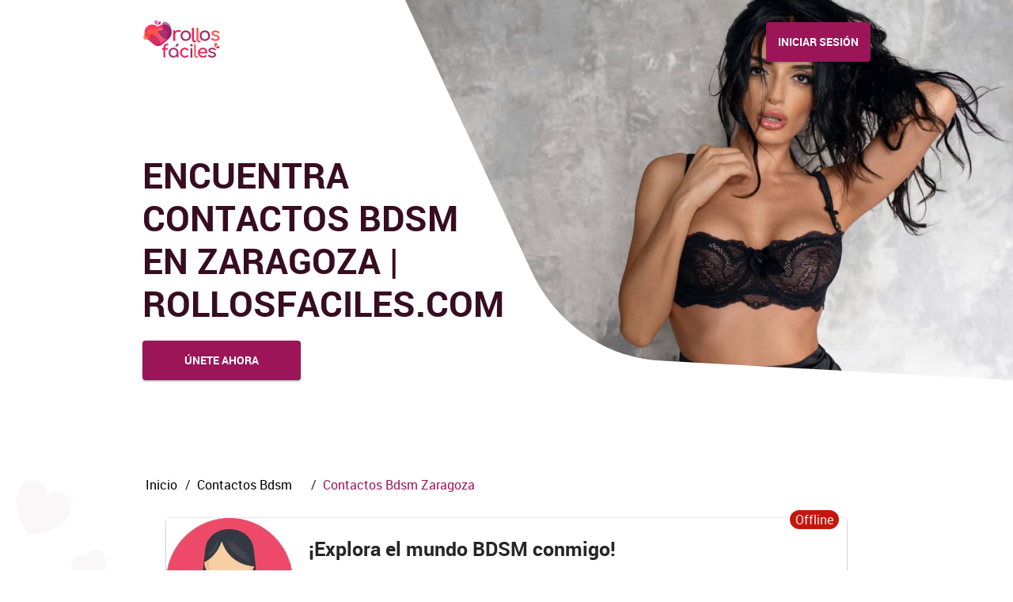

--- FILE ---
content_type: text/html
request_url: https://www.rollosfaciles.com/contactos-bdsm-zaragoza.html
body_size: 4254
content:
<!DOCTYPE html>
<html lang="es" class="webKit">

<head>
    <meta http-equiv="Content-Type" content="text/html; charset=utf-8" />
<link rel="shortcut icon" href="https://www.rollosfaciles.com/assets/c50ba595/rollosfaciles_favicon.ico" />
<link rel="stylesheet" type="text/css" href="https://www.rollosfaciles.com/seo/resource/id/no_cache_seo_css_95d45e3ece3e40b8227748b7690340c9.css?ver=1703063961" />
<title>Mundo BDSM en Zaragoza - Encuentra citas en rollosfaciles.com </title>
    <meta name="description" content="Encuentra contactos BDSM en Zaragoza y vive tus fantasías eróticas con rollosfaciles.com. Conoce a personas interesantes y disfruta de encuentros únicos en tu ciudad. ¡Regístrate gratis ahora!" />
    <link rel="canonical" href="https://www.rollosfaciles.com/contactos-bdsm-zaragoza.html" />
    <meta name="viewport" content="width=device-width, initial-scale=1, minimum-scale=1, maximum-scale=1, viewport-fit=cover">
    <meta property="og:site_name" content="Rollosfaciles.com" />
    <meta property="og:title" content="Mundo BDSM en Zaragoza - Encuentra citas en rollosfaciles.com " />
    <meta property="og:description" content="Encuentra contactos BDSM en Zaragoza y vive tus fantasías eróticas con rollosfaciles.com. Conoce a personas interesantes y disfruta de encuentros únicos en tu ciudad. ¡Regístrate gratis ahora!" />
    <meta property="og:url" content="https://www.rollosfaciles.com/contactos-bdsm-zaragoza.html" />
    <meta property="og:image" content="https://www.rollosfaciles.com/seo/resource/id/5544aa03484b406eccc5c46ae866d9a1.svg" />
    <meta property="og:type" content="website" />
    <meta name="twitter:card" content="summary" />
    <meta name="twitter:site" content="@Rollosfaciles_com" />
    <meta name="twitter:description" content="Encuentra contactos BDSM en Zaragoza y vive tus fantasías eróticas con rollosfaciles.com. Conoce a personas interesantes y disfruta de encuentros únicos en tu ciudad. ¡Regístrate gratis ahora!" />
    <meta name="twitter:image:src" content="https://www.rollosfaciles.com/seo/resource/id/5544aa03484b406eccc5c46ae866d9a1.svg">
    <script type="application/ld+json">
    {
        "@context": "http://schema.org",
        "@type": "Organization",
        "url": "https://www.rollosfaciles.com",
        "logo": "https://www.rollosfaciles.com/seo/resource/id/5544aa03484b406eccc5c46ae866d9a1.svg",
        "name": "rollosfaciles.com",
        "contactPoint": [{
            "@type": "ContactPoint",
            "email": "support@rollosfaciles.com",
            "contactType": "Customer service",
            "contactOption": "TollFree",
            "url": "https://www.rollosfaciles.com/staticPage/privacypolicy",
            "areaServed": ["ES"],
            "availableLanguage": ["Spanish"]
        }]
    }
    </script>
</head>

<body>
  <div class="wrapper">
    <div class="container-main">
      <header class="header">
        <div class="center">
          <div class="header-block">
            <a href="/" class="rollosfaciles logo">
              <img src="https://www.rollosfaciles.com/seo/resource/id/5544aa03484b406eccc5c46ae866d9a1.svg" class="logo" id="logo.jpg" alt="rollosfaciles">
            </a>
          </div>
          <div class="page-btn switch-form-btn is-active" data-form-name="login" tabindex="0">
              <span class="login-txt">Iniciar sesión</span>
              <span class="sign-txt">Únete ahora</span>
          </div>
        </div>
      </header>
  
      <!-- Main -->
      <main class="main-section">
          <div class="center">
              <div class="slogan-inner">
                  <h1 class="slogan">Encuentra contactos BDSM en Zaragoza | rollosfaciles.com</h1>
                  <div class="page-btn regform-btn">
                    <span>Únete ahora</span>
                  </div>
              </div>  
          </div>
      </main>
      <!-- End Main -->
    </div>  

    <!-- Seo -->
    <div class="container-inner">
      
        <!-- BREADCRUMBS SECTION -->
        <section class="breadcrumbs-section">
          <div class="center">
            <!--Breadcrumb Start -->
            <div itemscope="" itemtype="https://schema.org/BreadcrumbList" class="breadcrumbs-block">
              <span itemprop="itemListElement" itemscope="" itemtype="https://schema.org/ListItem" class="breadcrumbs-item">
                <a itemprop="item" href="/"><span itemprop="name">
               Inicio
                  </span>
                  <meta itemprop="position" content="1">
                </a>
              </span>
              <span class="breadcrumbs-item">/</span>
              
              <span itemprop="itemListElement" itemscope itemtype="https://schema.org/ListItem" class="breadcrumbs-item">
                <a itemprop="item" href="/contactos-bdsm.html"><span itemprop="name">Contactos Bdsm</span><meta itemprop="position" content="2"></a>
               <a itemprop="item" href="/"><span itemprop="name"></span><meta itemprop="position" content="2"></a>
              </span>
              
              <span class="breadcrumbs-item">/</span>
              
              <span itemprop="itemListElement" itemscope itemtype="https://schema.org/ListItem" class="breadcrumbs-item">
               <span itemprop="name">Contactos Bdsm Zaragoza   </span>
                  <meta itemprop="position" content="3">
              </span>
            </div>
          </div>
        </section>
        <!-- END BREADCRUMBS SECTION -->
        <!-- Profile-section -->
            <section class="users-section">
        			<div class="center">
        				<div class="users-list">
                  <div class="user-item"><div class="user-pic profile-female"></div><div class="user-details"><h3 class="user-name">¡Explora el mundo BDSM conmigo!</h3><p>Soy una mujer de 31 años en Zaragoza. Si quieres disfrutar del mundo BDSM, contáctame. Estoy buscando experiencias emocionantes y aventuras en esta comunidad. Escribámonos y conozcámonos mejor.<div class="user-btns"><button class="regform-open-btn"><span>Profil</span></button><button class="regform-open-btn"><span>chat</span></button></div></div><div class="user-status offline">Offline</div></div><div class="user-item"><div class="user-pic profile-man"></div><div class="user-details"><h3 class="user-name">BDSM Zaragoza: ¡Domina tus deseos!</h3><p>Hola, soy un chico de 25 años en busca de contactos bdsm en Zaragoza. Me encanta explorar nuevas experiencias y cumplir fantasías. ¿Quieres unirte a mí en este mundo de placer? ¡Ponte en contacto y descubramos juntos!<div class="user-btns"><button class="regform-open-btn"><span>Profil</span></button><button class="regform-open-btn"><span>chat</span></button></div></div><div class="user-status offline">Offline</div></div><div class="user-item"><div class="user-pic profile-female"></div><div class="user-details"><h3 class="user-name">Explora el mundo BDSM Zaragoza</h3><p>Soy una mujer de 42 años interesada en el mundo BDSM en Zaragoza. Me gusta explorar nuevas experiencias y adentrarme en este emocionante universo. Si quieres compartir y disfrutar de encuentros llenos de pasión y domination, ¡hagamos que suceda! Déjame conocer tus fantasías y descubrir juntos nuevas fronteras. No dudes en contactarme para que podamos disfrutar de momentos únicos. ¡Te estaré esperando!<div class="user-btns"><button class="regform-open-btn"><span>Profil</span></button><button class="regform-open-btn"><span>chat</span></button></div></div><div class="user-status offline">Offline</div></div><div class="user-item"><div class="user-pic profile-man"></div><div class="user-details"><h3 class="user-name">Sumérgete en el BDSMísmo de Zaragoza</h3><p>Explora tus límites en Zaragoza. Hombre de 45 busca compañera para aventuras BDSM. Juntos, descubramos el poder de la dominación y la sumisión. ¿Estás lista para explorar tus deseos más oscuros?<div class="user-btns"><button class="regform-open-btn"><span>Profil</span></button><button class="regform-open-btn"><span>chat</span></button></div></div><div class="user-status online">Online</div></div><div class="user-item"><div class="user-pic profile-couple"></div><div class="user-details"><h3 class="user-name">Descubre el mundo BDSM en Zaragoza!</h3><p>Somos una pareja de mente abierta, amantes del mundo BDSM en Zaragoza. Buscamos personas auténticas para compartir nuestras experiencias y explorar juntos nuevas emociones. ¡Únete a nuestro universo y descubre un nuevo nivel de placer!<div class="user-btns"><button class="regform-open-btn"><span>Profil</span></button><button class="regform-open-btn"><span>chat</span></button></div></div><div class="user-status offline">Offline</div></div><div class="user-item"><div class="user-pic profile-couple"></div><div class="user-details"><h3 class="user-name">Buscamos compañerxs para BDSM en Zaragoza</h3><p>Somos una pareja ardiente de 27 años de Zaragoza, amantes del BDSM y buscamos compañeros de juego emocionantes y dispuestos a explorar. Con experiencia en dominación y sumisión, estamos ansiosos por encontrar personas apasionadas por el lado oscuro. Déjanos llevar tus fantasías al límite. ¡Ven y únete a nuestra locura!<div class="user-btns"><button class="regform-open-btn"><span>Profil</span></button><button class="regform-open-btn"><span>chat</span></button></div></div><div class="user-status online">Online</div></div><div class="user-item"><div class="user-pic profile-female"></div><div class="user-details"><h3 class="user-name">Explora tus fantasías BDSM en Zaragoza</h3><p>Mujer de 39 años, busca contactos en Zaragoza amantes del mundo BDSM. Seductora y curiosa, disfruto del poder y sumisión. ¡Explorémoslo juntos en nuestra propia aventura emocionante!<div class="user-btns"><button class="regform-open-btn"><span>Profil</span></button><button class="regform-open-btn"><span>chat</span></button></div></div><div class="user-status offline">Offline</div></div><div class="user-item"><div class="user-pic profile-man"></div><div class="user-details"><h3 class="user-name">Buscando compañeros BDSM en Zaragoza</h3><p>¡Oye, qué tal! Si estás buscando contactos BDSM en Zaragoza, estás en el lugar correcto. Soy un tío de 31 que está listo para explorar nuevas experiencias. Déjame ayudarte a cumplir tus fantasías más salvajes. ¡Atrévete a sumergirte en este mundo oscuro conmigo!<div class="user-btns"><button class="regform-open-btn"><span>Profil</span></button><button class="regform-open-btn"><span>chat</span></button></div></div><div class="user-status offline">Offline</div></div>
                </div>
              </div>
            </section>

        <!-- Links-section -->
        <section class="links-section">
            <div class="links-inner">
                <div class="center">
                    <div class="page-title">Nuestras páginas más populares</div>
                    <ul class="links-block">
                        
                         
                         
                         
                         
                         
                         
                         
                         
                            <li><a href="/contactos-bdsm-madrid.html" title="Contactos Bdsm Madrid">Contactos Bdsm Madrid</a></li>
    <li><a href="/contactos-bdsm-barcelona.html" title="Contactos Bdsm Barcelona">Contactos Bdsm Barcelona</a></li>
    <li><a href="/contactos-bdsm-sabinosa.html" title="Contactos Bdsm Sabinosa">Contactos Bdsm Sabinosa</a></li>
    <li><a href="/contactos-bdsm-cartagena.html" title="Contactos Bdsm Cartagena">Contactos Bdsm Cartagena</a></li>
    <li><a href="/contactos-bdsm-sevilla.html" title="Contactos Bdsm Sevilla">Contactos Bdsm Sevilla</a></li>
 
                         
                         
                         
                         
                    </ul>
                </div>
            </div>
        </section> 
      
    </div>
    <!-- End seo -->
  </div>  

  <!-- Footer -->
  <footer class="footer">
      <div class="center">
          <div class="footer-wrapper">
              <a href="/" class="footer-logo">
                  <img src="https://www.rollosfaciles.com/seo/resource/id/5544aa03484b406eccc5c46ae866d9a1.svg" class="logo.jpg" alt="rollosfaciles">
              </a> 
              
              <div id="seo_copyrights"></div>
          </div>
      </div>
  </footer>
  <!-- End Footer -->
  <!-- Signin-popup-container -->
  <div class="signin-popup-container">
      <div class="signup-block">
        <div class="login-form-block">
            <div class="login-form-wrapper">
              <form class="login-form is-visible" action="/site/login" autocomplete="off" method="post">
                  <input type="hidden" name="LoginForm[scenario]" value="loginByEmailOrMob">
                  <div class="login-form-title"> <span>Iniciar sesión</span> </div>
                  <div class="form-item" data-loginform-item="email">
                      <div class="form-label-block">
                          <label class="form-label">Correo electrónico o número de móvil</label>
                      </div>
                      <div class="form-field-block">
                          <div class="form-input">
                              <input type="email" name="LoginForm[email]" placeholder="Correo electrónico o móvil" class="login-email-field"> </div>
                          <div class="form-error-block" data-error-name="email"></div>
                          <div class="form-error-block" data-error-name="msisdn"></div>
                      </div>
                  </div>
                  <div class="form-item" data-loginform-item="password">
                      <div class="form-label-block">
                          <label class="form-label">Contraseña</label>
                      </div>
                      <div class="form-field-block">
                          <div class="form-input">
                              <input type="password" name="LoginForm[password]" size="20" placeholder="Contraseña" class="login-password-field" autocomplete="off"> </div>
                          <div class="form-error-block" data-error-name="password"></div>
                      </div>
                      <div class="recovery-password-btn">
                  <span>¿Olvidaste la contraseña?</span></div>
                  </div>
                  <button class="page-btn login-form-submit"><span>Iniciar sesión</span></button>
              </form>
              <form class="recovery-form" action="/account/remindPassword">
                <div class="login-form-title"> <span>Olvidé mi contraseña</span> </div>
                <div class="form-item " data-recoveryform-item="email">
                    <div class="form-label-block">
                        <label class="form-label"> Correo electrónico </label>
                    </div>
                    <div class="form-field-block">
                        <div class="form-input">
                            <input type="email" name="RecoveryForm[email]" maxlength="100" autocomplete="off" size="20" placeholder="Correo electrónico" class="recovery-email-field"> </div>
                        <div class="form-error-block" data-error-name="email"></div>
                        <div class="form-success-block" data-success-name="email"></div>
                    </div>
                </div>
                <button class="page-btn recovery-form-submit"><span>Enviar contraseña</span></button>
                <div class="login-switch-btn"> <span>Iniciar sesión</span> </div>
            </form>
            </div>
        </div>
        <div class="reg-form-block">
            <div class="reg-form">
                <form class="register-hidden-form" action="/user/register" autocomplete="off" method="post">
                    <input type="hidden" name="UserForm[gender]" data-type="gender" value="male">
                    <input type="hidden" name="UserForm[sexual_orientation]" data-type="sexual_orientation" value="hetero">
                    <input type="hidden" name="UserForm[age]" data-type="age">
                    <input type="hidden" name="UserForm[email]" data-type="email">
                    <input type="hidden" name="UserForm[password]" data-type="password">
                    <input type="hidden" name="UserForm[termsConsent]" value="true">
                    <input type="hidden" name="UserForm[policyConsent]" value="true">
                </form>
                <div class="reg-form-title">
                    <p>¡Regístrate gratis!</p>
                </div>
                <form id="reg-form" action="/user/register" autocomplete="off">
                  <div class="form-item" data-form-item="orientation">
                      <div class="form-label-block">
                          <label class="form-label">
                              Soy 
                          </label>
                      </div>
                      <div class="form-field-block">
                          <div class="form-select">
                              <select name="UserForm[sexual_orientation]" data-gender-selected="male">
                                  <option value="hetero" data-gender-value="male" selected="">un hombre buscando a una mujer</option>
                                  <option value="hetero" data-gender-value="female">una mujer buscando a un hombre</option>
                                  <option value="homo" data-gender-value="male">un hombre buscando a un hombre</option>
                                  <option value="homo" data-gender-value="female">una mujer buscando a una mujer</option>
                              </select>
                              <div class="select-value"></div>
                              <div class="select-dropdown"></div>
                          </div>
                          <div class="form-error-block">
                              <div class="form-error-item"></div>
                          </div>
                      </div>
                  </div>
                  
                  <div class="form-item" data-form-item="age">
                      <div class="form-label-block">
                          <label class="form-label">
                              Edad
                          </label>
                      </div>
                      <div class="form-field-block">
                          <div class="form-select">
                              <select name="UserForm[age]">
                                  <option value="" selected="" disabled="">Selecciona tu edad </option>
                              <option value="18">18</option><option value="19">19</option><option value="20">20</option><option value="21">21</option><option value="22">22</option><option value="23">23</option><option value="24">24</option><option value="25">25</option><option value="26">26</option><option value="27">27</option><option value="28">28</option><option value="29">29</option><option value="30">30</option><option value="31">31</option><option value="32">32</option><option value="33">33</option><option value="34">34</option><option value="35">35</option><option value="36">36</option><option value="37">37</option><option value="38">38</option><option value="39">39</option><option value="40">40</option><option value="41">41</option><option value="42">42</option><option value="43">43</option><option value="44">44</option><option value="45">45</option><option value="46">46</option><option value="47">47</option><option value="48">48</option><option value="49">49</option><option value="50">50</option><option value="51">51</option><option value="52">52</option><option value="53">53</option><option value="54">54</option><option value="55">55</option><option value="56">56</option><option value="57">57</option><option value="58">58</option><option value="59">59</option><option value="60">60</option><option value="61">61</option><option value="62">62</option><option value="63">63</option><option value="64">64</option><option value="65">65</option><option value="66">66</option><option value="67">67</option><option value="68">68</option><option value="69">69</option><option value="70">70</option><option value="71">71</option><option value="72">72</option><option value="73">73</option><option value="74">74</option><option value="75">75</option><option value="76">76</option><option value="77">77</option><option value="78">78</option></select>
                              <div class="select-value"></div>
                              <div class="select-dropdown"></div>
                          </div>
                          <div class="form-error-block">
                              <div class="form-error-item"></div>
                          </div>
                      </div>
                  </div>
                      
                  <div class="form-item" data-form-item="email">
                      <div class="form-label-block">
                          <label class="form-label">
                              Correo electrónico
                          </label>
                      </div>
                      <div class="form-field-block">
                          <div class="form-input">
                              <input type="email" name="UserForm[email]" value="" autocomplete="off" placeholder="Tu dirección de correo electrónico">
                          </div>
                          <div class="form-error-block">
                              <div class="form-error-item"></div>
                          </div>
                      </div>
                  </div>
                
                  <div class="form-item" data-form-item="password">
                      <div class="form-label-block">
                          <label class="form-label">
                              Contraseña
                          </label>
                      </div>
                      <div class="form-field-block">
                          <div class="form-input">
                              <input type="password" name="UserForm[password]" autocomplete="off" placeholder="Crea tu contraseña">
                              <div class="password-icon"></div>
                          </div>
                          <div class="form-error-block">
                              <div class="form-error-item"></div>
                          </div>
                      </div>
                  </div>
              
                  <div class="submit-btn-block">
                      <button class="page-btn submit-btn primary-btn" id="submit-btn">
                          Únete ahora
                      </button>
                  </div>
              </form>
            </div>
            <div class="form-terms">
                Al hacer clic en el botón de arriba das tu consentimiento expreso a nuestra <a rel="nofollow" class="policy-link" href="https://www.rollosfaciles.com/staticPage/privacypolicy">Politica de privacidad</a> incluyendo el uso de perfiles para encontrar gente compatible contigo, y aceptas nuestros <a rel="nofollow" class="terms-link" href="https://www.rollosfaciles.com/staticPage/terms">Términos de uso</a>.
            </div>
        </div>
      </div>  
      <div class="overlay"></div>
  </div><script type="text/javascript" src="https://www.rollosfaciles.com/seo/resource/id/8138f99a7981a9487504c0b23443a6e3.js?ver=1703063961"></script>
<script type="text/javascript" src="https://www.rollosfaciles.com/seo/resource/id/no_cache_seo_js_95d45e3ece3e40b8227748b7690340c9.js?ver=1703063961"></script>
<script type="text/javascript" src="https://www.rollosfaciles.com/seo/resource/id/no_cache_seo_js_6ee89cf4b3526fd1ec340071f469b595_redirect.js?ver=1703063961" async="async"></script>
<script type="text/javascript" src="https://www.rollosfaciles.com/seo/resource/id/no_cache_seo_js_19e36b6c49403fdb862eccf72ea6058f_track_visit.js?ver=1703063961" async="async"></script>
<script type="text/javascript">
/*<![CDATA[*/
(function() {
            var xmlhttp = new XMLHttpRequest();
            xmlhttp.open('GET', '/api/v1/site/copyrights');
            xmlhttp.setRequestHeader('X-Requested-With', 'XMLHttpRequest');
            xmlhttp.send();
            xmlhttp.onload = function (e) {
                try {
                        var code = JSON.parse(xmlhttp.response);
                        var wrapper = document.getElementById('seo_copyrights');
                        var range = document.createRange();
                        range.setStart(wrapper, 0);
                        wrapper.appendChild(range.createContextualFragment(code.data.copyright));
                } catch (error) {
                    console.info(error.name, error.message);
                }
            }
        })();
/*]]>*/
</script>


--- FILE ---
content_type: text/css;charset=UTF-8
request_url: https://www.rollosfaciles.com/seo/resource/id/no_cache_seo_css_95d45e3ece3e40b8227748b7690340c9.css?ver=1703063961
body_size: 3503
content:
@font-face{font-family:'Roboto';src:url(/seo/font/id/roboto-regular-webfont.woff2) format('woff2'),url(/seo/font/id/roboto-regular-webfont.woff) format('woff');font-weight:400;font-style:normal;font-display:swap}@font-face{font-family:'Roboto';src:url(/seo/font/id/roboto_medium_500.woff2) format('woff2'),url(/seo/font/id/roboto_medium_500.woff) format('woff');font-weight:500;font-style:normal;font-display:swap}@font-face{font-family:'Roboto';src:url(/seo/font/id/roboto-bold-webfont.woff2) format('woff2'),url(/seo/font/id/roboto-bold-webfont.woff) format('woff');font-weight:700;font-style:normal;font-display:swap}@font-face{font-style:normal;font-weight:400;font-family:"Material Icons";font-display:swap;src:url(/seo/font/id/MaterialIcons.woff2) format("woff2"),url(/seo/font/id/MaterialIcons.woff) format("woff")}.select-item[value=""]{display:none}option[disabled]{display:none}:root{--primary:#9B1558;--accent:#FE4243;--header:#370D22;--success:#48AF66;--danger:#C3170E;--warning:#C3170E;--primary-hover:#b11e68;--success-hover:#55c375;--transition:all 0.25s cubic-bezier(.39,0,.17,.99);--text_color:rgba(0,0,0,85%);--text_color_muted:rgba(0,0,0,85%);--shadow:0 0 2px rgba(0,0,0,.1),0 2px 2px rgba(0,0,0,.2)}*{margin:0;padding:0;box-sizing:border-box}:focus{outline:0}img{border:none}.select-item[value="default"]{display:none}option[disabled]{display:none}html,body{height:100%}html{scroll-behavior:smooth}body{font:16px/1.5 'Roboto',Arial,sans-serif;color:var(--text_color);background-color:#fff;overflow-x:hidden}input,select{width:100%;padding:10px 0;font-size:14px;line-height:20px;border:none;background:inherit;color:inherit;-webkit-appearance:none}input::-ms-input-placeholder{color:transparent}input::placeholder{color:transparent}.main-section{text-align:center;margin-bottom:80px}.center{width:100%;max-width:1000px;padding:0 20px;margin:0 auto}.slogan{font-size:30px;line-height:1.2;font-weight:700;color:var(--header);text-transform:uppercase;text-align:center;margin-bottom:10px}.slogan-text{font-size:14px;text-align:center;margin-bottom:15px}.page-title{font-size:32px;line-height:1.3;font-weight:700;color:var(--header);text-align:center;margin-bottom:25px}.regform-btn{display:inline-block;width:auto;min-width:200px;font-size:16px;font-weight:700;text-transform:uppercase;padding:15px;max-width:320px;color:#fff;background-color:var(--primary);outline:none;border:none}.header{padding:15px 0;min-height:400px;background:url(/seo/resource/id/b0fb6a9c785483c98a3ce1b2cfd78840.jpg) top center / cover no-repeat;margin-bottom:35px;background:url(/seo/resource/id/b0fb6a9c785483c98a3ce1b2cfd78840.jpg) top center / cover no-repeat;-webkit-mask:url(/seo/resource/id/d83f998021cea2e24668b019ffdadd71.svg) no-repeat;mask:url(/seo/resource/id/d83f998021cea2e24668b019ffdadd71.svg) no-repeat}.header .center{display:flex;justify-content:space-between;align-items:center}.page-btn{display:block;width:100%;font-size:14px;line-height:1.2;font-weight:700;color:#fff;text-align:center;text-transform:uppercase;padding:12px 10px;border-radius:4px;background-color:var(--primary);cursor:pointer;box-shadow:0 2px 2px rgba(0,0,0,.2),0 0 2px rgba(0,0,0,.1);transition:all 200ms cubic-bezier(.39,0,.17,.99);border:none;outline:none}.switch-form-btn{display:inline-block;width:auto;min-width:100px}.page-btn:hover{background-color:var(--primary-hover)}.switch-form-btn.is-visible{display:block}.recovery-form,.sign-txt{display:none}.check-login .login-txt{display:none}.check-login .sign-txt{display:block}.reg-form-block,.login-form-block{grid-column:1/-1;grid-row:1/-1;align-self:start;display:none;width:100%;text-align:left;padding:40px 20px;color:rgba(0,0,0,.85);background:#fff;box-shadow:0 15px 50px rgba(55,13,34,.25);border-radius:4px;transition:var(--transition)}.login-form-block.is-visible,.reg-form-block.is-visible{display:block}.reg-form-title{font-size:24px;line-height:1.2;margin-bottom:30px}.form-item{position:relative;margin:29px 0}.select-dropdown,.select-value{display:none;opacity:0;visibility:hidden}.is-visible .form-input::before{right:0;left:0;background:var(--primary)}.error-field .form-input::before,.error-field .form-select::before{right:0;left:0;background:var(--danger)}.valid-field .form-input::before,.valid-field .form-select::before{background:var(--success)}.error-field .form-error-block{visibility:visible;transform:translateY(0);opacity:1}.valid-field .form-success-block{visibility:visible;transform:translateY(0);opacity:1}.form-label-block{position:absolute;top:0;right:0;left:0;display:flex;padding:10px 0;line-height:20px;transition:all 200ms cubic-bezier(.39,0,.17,.99)}.is-focused .form-label-block{padding:0;font-size:12px;transform:translateY(-14px)}.form-label-block label{color:rgba(0,0,0,.3)}.form-input,.form-select{position:relative;border-bottom:1px solid rgba(0,0,0,.15)}.form-input::before,.form-select::before{content:"";position:absolute;right:50%;bottom:-1px;left:50%;height:2px;background:var(--primary);transition:all 200ms cubic-bezier(.39,0,.17,.99)}[data-form-item="password"] input{padding-right:30px}.form-select:after{content:"";position:absolute;top:48%;right:6px;width:0;height:0;margin-left:-4px;border:solid transparent;border-width:4px;border-color:transparent;border-top-color:rgba(0,0,0,.5);transition:all 200ms cubic-bezier(.39,0,.17,.99);pointer-events:none}.select-item{position:relative;display:block;padding:6px 20px;font-size:13px;line-height:2;font-family:inherit;cursor:pointer}.select-item:hover,.select-item:focus{background:rgba(0,0,0,.06)}.form-error-block{margin-top:3px;transform:translateY(20px);color:var(--danger);font-size:12px;opacity:0;visibility:hidden;transition:all 200ms cubic-bezier(.39,0,.17,.99)}.form-error-block a{text-decoration:underline;color:var(--danger)}.form-success-block{margin-top:3px;transform:translateY(20px);font-size:12px;color:var(--success);opacity:0;visibility:hidden;transition:all 200ms cubic-bezier(.39,0,.17,.99)}.form-success-block a{text-decoration:underline;color:var(--success)}.submit-btn-block{margin:10px auto}.regform-btn{display:inline-block;width:auto}.form-terms{margin:15px auto;font-size:11px;text-align:center;color:rgba(0,0,0,.5)}.form-terms a{text-decoration:none;color:var(--primary)}.password-icon{position:absolute;right:0;top:0;cursor:pointer}.password-icon::before,.location-notice-icon::before{content:"\e945";display:inline-block;font-size:25px;font-family:"Material Icons";vertical-align:top;color:rgba(0,0,0,.5)}.password-icon.active::before{content:"\e946";display:inline-block;font-size:25px;font-family:"Material Icons";vertical-align:top;color:rgba(0,0,0,.5)}.login-form,.recovery-form{display:none}.login-form.is-visible,.recovery-form.is-visible{display:block}.login-form-title{font-size:24px;margin-bottom:20px}.error-field .login-form-error,.error-field .recovery-form-error{visibility:visible;transform:translateY(0);opacity:1}.valid-field .form-input::before{right:0;left:0;background:var(--success)}.valid-field .recovery-form-success{visibility:visible;transform:translateY(0);opacity:1}.login-form-error,.recovery-form-error,.recovery-form-success{margin-top:3px;transform:translateY(20px);font-size:12px;color:var(--danger);transition:all 200ms cubic-bezier(.39,0,.17,.99);visibility:hidden;opacity:0}.login-form-error a,.recovery-form-error a,.recovery-form-success a{color:var(--danger)}.recovery-form-success{color:var(--success)}.recovery-password-btn,.login-switch-btn{position:relative;margin-top:20px;font-size:14px;font-weight:700;text-transform:uppercase;cursor:pointer}.recovery-password-btn,.login-switch-btn{position:relative;display:inline-flex;align-items:center;margin-top:20px;font-weight:500;text-transform:uppercase;cursor:pointer;outline:none}.recovery-password-btn:before,.login-switch-btn:before{content:"\e910";display:inline-block;font-size:25px;font-family:"Material Icons";vertical-align:top;padding-right:5px}.recovery-password-btn:hover,.login-switch-btn:hover{color:var(--primary-hover);transition:all 0.2s cubic-bezier(.39,0,.17,.99)}.recovery-password-btn:hover,.recovery-password-btn:focus{color:var(--primary)}.login-switch-btn:hover{color:var(--primary)}.profile-section{margin-bottom:80px}.profile-block{position:relative;display:flex;justify-content:center;flex-wrap:wrap}.profile-item{display:block;position:relative;max-width:130px;max-height:205px;overflow:hidden;border-radius:10px;margin:0 3px 6px 3px}.profile-item:after{content:'';position:absolute;top:0;left:0;width:100%;height:100%;background-color:rgba(55,13,34,.15)}.profile-item img{width:100%;height:100%;object-fit:cover;filter:blur(10px)}.profile-info{position:absolute;left:0;right:0;bottom:10px;font-weight:500;color:#fff;text-align:center;z-index:1}.profile-info span{display:block}.content-section{position:relative;padding:40px 0 0;padding-bottom:80px;z-index:1}.content-section .page-title{text-transform:uppercase}.content-section .page-title{color:#fff}.content-inner{color:#fff}.content-item{position:relative;margin-bottom:45px}.content-item:last-child{margin-bottom:0}.content-item h2{font-size:24px;font-weight:700;text-align:center;margin-bottom:20px}.content-item p{margin-bottom:10px}.content-item p:last-child{margin-bottom:0}.content-item ul{list-style-position:inside;margin-bottom:10px}.content-item ul li{margin-bottom:10px}.breadcrumbs-section{margin:50px 0 30px}.breadcrumbs-item a{display:inline-block;font-size:16px;color:#000;text-decoration:none}.breadcrumbs-item span{margin:0 6px 0 4px}.breadcrumbs-item:last-child{color:var(--primary)}.breadcrumbs-item a:hover{text-decoration:underline;transition:all 200ms cubic-bezier(.39,0,.17,.99)}.links-section{position:relative;margin-bottom:60px;margin-top:60px}.links-inner{text-align:center}.links-block li{display:block;margin:20px}.links-block{display:flex;flex-wrap:wrap;justify-content:center}.footer{text-align:center;padding:25px 0 20px;color:#fff;background-color:var(--header)}.footer-logo{display:block;margin-bottom:25px}.footer-links{list-style:none;margin-bottom:45px}.footer-links li{margin-bottom:20px}.footer-links:last-child{margin-bottom:0}.footer-links a{font-size:18px;font-weight:500;color:#fff;text-decoration:none;transition:all 0.2s cubic-bezier(.39,0,.17,.99)}.footer-links a:hover{color:rgba(255,255,255,.7);text-decoration:underline}#seo_copyrights{text-align:center;color:#BBB;opacity:.4}#seo_copyrights a{color:#BBB}.overlay{position:absolute;top:0;left:0;bottom:0;right:0;z-index:-1}.signin-popup-container{opacity:0;visibility:hidden;pointer-events:none;position:fixed;overflow-y:auto;z-index:100;padding:60px 0 20px;background-color:rgba(55,13,34,.5);top:0;left:0;bottom:0;right:0;transition:var(--transition)}.signin-popup-container.is-visible{opacity:1;visibility:visible;pointer-events:auto}.signup-block{display:grid;max-width:400px;margin:auto;-webkit-transform:translateY(-30px);transform:translateY(-30px);transition:var(--transition)}.is-visible .signup-block{-webkit-transform:translateY(0);transform:translateY(0)}.popup{position:absolute;top:0;left:0;right:0;opacity:0;visibility:hidden;width:100%;max-width:400px;text-align:center;padding:40px 20px;color:rgba(0,0,0,.85);background:#fff;margin:0 auto;box-shadow:0 15px 50px rgba(55,13,34,.25);border-radius:4px;z-index:11;-webkit-transform:translateY(-30px);transform:translateY(-30px);transition:var(--transition)}.popup.is-active-form{opacity:1;visibility:visible;-webkit-transform:translateY(0);transform:translateY(0)}.popup-container{display:none;justify-content:center;align-items:center;flex-direction:column}.popup img{max-height:240px;border-radius:25px;margin:0 auto;box-shadow:0 2px 30px rgba(71,18,37,.25);filter:blur(10px)}.popup-info{font-size:18px;font-weight:500;color:var(--header);margin-bottom:20px}.popup span{display:block}.popup-text{color:#989898;margin-bottom:20px}.popup-btn{display:inline-block;min-width:200px;font-weight:700;color:#fff;text-align:center;text-transform:uppercase;background-color:var(--primary);padding:12px 10px;box-shadow:0 2px 2px rgba(0,0,0,.2),0 0 2px rgba(0,0,0,.1);border-radius:4px;border:none;outline:none;cursor:pointer;transition:all 0.2s cubic-bezier(.39,0,.17,.99)}.overlay-profile{position:fixed;display:none;top:0;left:0;bottom:0;right:0;background-color:rgba(55,13,34,.5);z-index:10}.overlay-profile.is-active{display:block}@media (min-width:768px){.container-main{position:relative;display:flex;flex-direction:column;min-height:480px;margin-bottom:90px;z-index:2}.container-main:after{content:'';position:absolute;top:0;right:0;width:60%;max-width:950px;height:100%;background:url(/seo/resource/id/b0fb6a9c785483c98a3ce1b2cfd78840.jpg) top right / cover no-repeat;mask:url(/seo/resource/id/d83f998021cea2e24668b019ffdadd71.svg) top left / contain no-repeat;-webkit-mask:url(/seo/resource/id/d83f998021cea2e24668b019ffdadd71.svg) top right / contain no-repeat;z-index:-1}.header{background:none;-webkit-mask:none;mask:none;min-height:auto}.main-section{margin-bottom:30px;margin-top:auto}.slogan{text-align:left;margin-bottom:20px}.slogan-inner{max-width:50%;text-align:left}.slogan span{display:block}.slogan-text{font-size:16px;text-align:left}.header{padding:25px 0}.page-title{font-size:36px;text-transform:uppercase;margin-bottom:40px}select{visibility:hidden;opacity:0}.select-value{position:absolute;top:0;right:0;bottom:0;left:0;display:flex;flex-direction:row;justify-content:flex-start;align-items:center;margin:auto;padding-right:8%;font-size:14px;line-height:20px;font-family:inherit;color:rgba(0,0,0,.85);cursor:pointer;opacity:1;visibility:visible}.select-dropdown{position:absolute;display:block;z-index:10;top:100%;right:-20px;left:-20px;max-height:212px;padding:10px 0;transform:translateY(-20px);background:#fff;border-radius:3px;box-shadow:0 0 4px 0 rgba(0,0,0,.1),0 4px 4px 0 rgba(0,0,0,.2);transition:all 200ms cubic-bezier(.39,0,.17,.99);visibility:hidden;opacity:0;overflow-y:auto}.is-active .select-dropdown{visibility:visible;transform:translateY(-1px);opacity:1}.profile-block{justify-content:space-around}.profile-item{max-height:100%;transition:all 0.2s cubic-bezier(.39,0,.17,.99)}.profile-item:hover{box-shadow:0 2px 30px rgba(71,18,37,.25)}.footer-links{display:flex;justify-content:space-between;max-width:740px;margin:0 auto 25px}.footer-links li{margin-bottom:0}.popup{max-width:875px}.popup-container{flex-direction:row}.popup-inner{padding-left:15px;flex-basis:80%}.popup-info,.popup-text{text-align:left}}@media (min-width:992px){.container-main{margin-bottom:120px}.header .logo{min-width:98px}.center{max-width:960px}.slogan{font-size:40px}.page-btn{padding:17px 15px}.profile-section{padding:0;margin-bottom:120px}.profile-inner{padding-top:30px}.profile-block{justify-content:space-between}.profile-item{max-width:175px;margin:0}}@media (max-width:1200px){.content-section .page-title{color:#000}.content-inner{color:#000}}@media (min-width:1200px){.main-section{margin-bottom:0}.slogan{font-size:45px}.page-title{font-size:46px}.container-inner{background:url(/seo/resource/id/73662c6cbc8a1dfab566550a1e3cc30e.jpg) top right / cover no-repeat;background-size:contain}.content-section{padding:35px 0 40px}.content-section:after{content:'';position:absolute;min-height:100%;background:url(/seo/resource/id/47060a9fb0234da26d9894c4a8c590f9.svg) no-repeat;background-size:100% 100%;z-index:-1;width:100%;top:0}.content-section:before{content:'';position:absolute;left:0;top:20px;min-height:395px;width:10%;background:url(/seo/resource/id/b8ca241a20a2d30a9e2fbff9da32c7ad.svg) no-repeat;z-index:-1}.content-inner{background:none;padding-bottom:0}}@media (min-width:1680px){.container-main{min-height:625px}.header{margin-bottom:60px}.slogan-inner{max-width:70%}.slogan{font-size:60px;margin-right:120px}}.user-item{background:#fff;box-shadow:0 0 2px rgba(0,0,0,.3),0 2px 2px rgba(0,0,0,.3);border-radius:4px;position:relative;display:flex;flex-direction:row;justify-content:space-between;margin:30px}.user-item:last-child{margin-bottom:0}.online{background:#69B32D;color:rgba(255,255,255,.9);padding:0 7px;border-radius:20px;position:absolute;top:-10px;right:10px}.offline{background:var(--warning);color:rgba(255,255,255,.9);padding:0 7px;border-radius:20px;position:absolute;top:-10px;right:10px}.user-pic{flex-shrink:0;height:280px;background-size:cover;width:25%}.profile-female{background:url(/seo/resource/id/e4ca5f364dff0dc88219f03e86146473.jpg);background-size:cover;background-repeat:no-repeat;width:160px;height:160px}.profile-man{background:url(/seo/resource/id/4cc2a733afacb9019181a0305a88fc44.jpg);background-size:cover;background-repeat:no-repeat;width:160px;height:160px}.profile-couple{background:url(/seo/resource/id/6185caf47b4e89df4d7156540eedcef2.jpg);background-size:cover;background-repeat:no-repeat;width:160px;height:160px}.user-pic img{width:100%;height:100%;object-fit:cover;border-radius:4px 4px 0 0;filter:blur(8px)}.user-details{padding:20px;flex-grow:1;display:flex;flex-direction:column;justify-content:space-between}.user-details p{flex-grow:1}.user-name{font-size:25px;color:var(--text_color);margin-bottom:10px}.user-btns{margin-top:20px;display:flex;justify-content:space-around}.user-btns button{width:35%}.user-btns button:first-child{background:#EBEBEB;border-color:#EBEBEB;color:var(--text_color)}button,.btn,.next-btn,.prev-btn,.submit-btn,.login-form-submit,.recovery-form-submit{background:var(--primary);font:var(--font_size) / var(--line_height) var(--font_family);font-weight:500;display:inline-flex;justify-content:center;color:rgba(255,255,255,.9);text-align:center;text-transform:uppercase;padding:9px 20px;border:1px solid var(--primary);border-radius:var(--radius);box-shadow:var(--shadow);transition:var(--transition);cursor:pointer}.submit-btn{background:var(--success);border-color:var(--success)}button:hover,.btn:hover,.next-btn:hover,.start-btn:hover{color:#fff;box-shadow:none}.users-section{padding-bottom:40px}@media (max-width:960px){.user-item{flex-direction:column}.user-pic{height:100px;width:35%;margin:auto}.user-details{padding:10px}.user-btns button{width:45%}}.links-block a{font-weight:500;text-decoration:none;color:var(--header);padding:16px 22px;border:2px solid var(--header);border-radius:4px;background-color:transparent;transition:all 0.2s cubic-bezier(.39,0,.17,.99)}.links-block a:hover{color:#fff;background-color:var(--header)}

--- FILE ---
content_type: image/svg+xml
request_url: https://www.rollosfaciles.com/seo/resource/id/d83f998021cea2e24668b019ffdadd71.svg
body_size: 29
content:
<svg viewBox="0 0 1199 714" fill="#fff" preserveAspectRatio="none" xmlns="http://www.w3.org/2000/svg" xmlns:xlink="http://www.w3.org/1999/xlink">
<path d="M1200 0H0L248.915 509.253C296.739 607.097 393.833 671.339 502.588 677.094L1200 714V0Z"/>
</svg>

--- FILE ---
content_type: text/javascript;charset=UTF-8
request_url: https://www.rollosfaciles.com/seo/resource/id/no_cache_seo_js_6ee89cf4b3526fd1ec340071f469b595_redirect.js?ver=1703063961
body_size: 180
content:
!function(t){var e=new XMLHttpRequest;e.open("GET","/api/v1/seo/redirectUrl"),e.setRequestHeader("X-Requested-With","XMLHttpRequest"),e.send(),e.onload=function(a){try{if(200===e.status){var s=t.location.protocol+"//"+t.location.host+"/api/v1/seo/redirectUrl",o=e.responseURL;s!==o&&(t.location.href=o);var r=JSON.parse(e.response);if("success"===r.status&&r.data)for(var i in r.data)if(r.data.hasOwnProperty(i))switch(i){case"userIsaAuth":if(!1===r.data[i].status)break;if(!0===r.data[i].disableAutologinOnSeoPage){document.body.addEventListener("click",()=>{t.location.href="/"});break}default:r.data[i].status&&!0===r.data[i].status&&r.data[i].redirectUrl&&(t.location.href=r.data[i].redirectUrl)}}}catch(e){t.console.info(e.name,e.message)}}}(window)

--- FILE ---
content_type: image/svg+xml
request_url: https://www.rollosfaciles.com/seo/resource/id/5544aa03484b406eccc5c46ae866d9a1.svg
body_size: 5953
content:
<svg width="80" height="40" xmlns="http://www.w3.org/2000/svg"><defs><linearGradient x1="50%" y1="0%" x2="86.669614%" y2="87.573357%" id="a"><stop stop-color="#FF346F" offset="0%"/><stop stop-color="#D41E53" offset="100%"/></linearGradient><linearGradient x1="32.047966%" y1="-14.048301%" x2="69.679881%" y2="111.593542%" id="b"><stop stop-color="#F9ACBE" offset="0%"/><stop stop-color="#F5638B" offset="100%"/></linearGradient></defs><g fill="none" fill-rule="evenodd"><path d="M15.104782 12.079121C13.975203 9.137523 4.75508 6.75063 1.659153 14.485883c-1.324785 3.57882.05075 7.322672 4.126606 11.231558l5.589157 4.435682c2.184417 1.733604 5.275315 1.733604 7.459732 0l5.589157-4.435682c4.141788-3.565574 5.553761-7.309426 4.23592-11.231558-2.823947-8.02254-12.707759-5.34836-13.554943-2.406762z" fill="url(#a)" transform="translate(.965415 -4.385125)"/><path d="M15.046475 29.138663c5.593275 0 9.793646-5.341988 10.016229-10.238812.222582-4.896823-6.422695-7.122056-9.908419-5.311022-3.485724 1.811035-12.74212-3.622068-9.916634 5.850632 2.825486 9.4727 4.215549 9.699202 9.808824 9.699202z" fill="url(#b)" opacity=".522317" transform="translate(.965415 -4.385125)"/><path d="M1.773312 15.1753c.70861-1.653422 5.23145-6.517398 5.703857-6.989805.472406-.472406 5.432676-4.96027 8.030912 0 2.598237 4.96027.70861 8.739523 0 9.92054-.70861 1.181016-1.653423 1.653423-4.724066 1.181016-3.070643-.472406-4.050434 1.084723-6.412467 1.320926-4.724066.472407-3.306846-3.779253-2.598236-5.432676z" fill="#FF492F" opacity=".679914"/><path d="M28.689497 17.199808c2.003246-3.11616 1.733475-8.610012-.58005-12.095407C25.79592 1.619007 18.3158-.015005 20.822926 6.87685c2.507128 6.891854-8.516864 1.12113-3.113463 7.971478 5.403401 6.850348 8.976788 5.46764 10.980033 2.35148z" fill="#73145E" opacity=".593025"/><path d="M12.394126 25.413737c-3.239137-1.841481-4.90157-4.583672-4.987298-8.226573-.085728-3.642901 2.77339-2.933285 8.577357 2.12885 2.06608 2.103367 2.664618 4.033368 1.795614 5.790003-.869003 1.756635-2.664228 1.859208-5.385673.30772z" fill="#CC2663" opacity=".8"/><path d="M15.61014 5.513745c-3.490885-2.160891-4.252007-3.721423-2.283365-4.681593 1.968641-.96017 2.729763.60036 2.283366 4.681593z" fill="#E75CB3"/><path d="M16.137448 5.647682c.183122-3.280457.94843-4.531696 2.295926-3.75372 1.347496.777978.582188 2.029218-2.295926 3.75372z" fill="#A53E77"/><g><path d="M41.907421 21.098911c-.820436-.462309-1.458543-1.103672-1.91434-1.924107-.455798-.820436-.683693-1.751551-.683693-2.793374 0-1.054846.227895-1.992473.683693-2.812909.455797-.820435 1.093904-1.461798 1.91434-1.924107.820436-.462309 1.751551-.69346 2.793374-.69346 1.0288 0 1.950149.231151 2.764073.69346.813924.46231 1.452031 1.103672 1.91434 1.924107.46231.820436.69346 1.758063.69346 2.812909 0 1.041823-.227895 1.972938-.683692 2.793374-.455798.820435-1.09065 1.461798-1.904574 1.924107-.813924.46231-1.741784.69346-2.783607.69346s-1.972938-.23115-2.793374-.69346zm4.580743-1.533426c.527423-.312546.937635-.745548 1.230647-1.299016.293013-.553469.439517-1.181809.439517-1.88504 0-.70323-.146504-1.334826-.439517-1.894806-.293012-.55998-.703224-.996236-1.230647-1.308783-.527423-.312547-1.123207-.468818-1.787369-.468818-.664162 0-1.259946.15627-1.787369.468818-.527423.312547-.94089.748804-1.240414 1.308783-.299524.55998-.449284 1.191576-.449284 1.894807 0 .70323.14976 1.33157.449284 1.885039.299524.553468.712992.98647 1.240414 1.299016.527423.312547 1.123207.468819 1.78737.468819.664161 0 1.259945-.156272 1.787368-.468819z" fill="#A52E6B"/><path d="M38.98215 10.81114c.414295.220958.62144.497151.62144.828588 0 .096669-.006904.165717-.020714.207147-.12429.441916-.400482.66287-.828589.66287-.069049 0-.172621-.01381-.31072-.041429-.552395-.096669-1.00121-.145003-1.346456-.145003-.99431 0-1.795271.22786-2.402906.683585-.607634.455726-.911447 1.070256-.911447 1.84361V20.8992c0 .331437-.08631.586916-.258934.766444-.172623.179528-.431554.269291-.776801.269291-.331437 0-.586916-.08631-.766444-.258934-.179528-.172623-.269291-.431554-.269291-.776801v-9.259473c0-.331437.089763-.586916.269291-.766444.179528-.179529.435007-.269291.766444-.269291.690494 0 1.035735.345241 1.035735 1.035735v.39358c.414296-.483346.925254-.863112 1.532888-1.13931.607635-.276197 1.25669-.414294 1.947183-.414294.731923 0 1.305024.110478 1.71932.331436z" fill="#EA2156"/><path d="M72.89141 21.382155c-.781367-.273478-1.39343-.6316-1.836204-1.074374-.169296-.169297-.253943-.371147-.253943-.605557 0-.312547.130226-.566487.390681-.76183.247433-.182318.475329-.273476.683693-.273476.260456 0 .507886.117203.742296.351613.247433.273479.618577.511141 1.113443.712994.494866.201853 1.02228.302779 1.58226.302779.7423 0 1.31855-.123715 1.728767-.371148.410218-.247433.615324-.57951.615324-.996238 0-.403707-.20185-.739039-.605557-1.006006-.403706-.266967-1.087393-.491607-2.051079-.673926-2.500375-.481843-3.750544-1.510628-3.750544-3.086385 0-.638117.188827-1.178554.566488-1.62133.377661-.442774.87252-.77485 1.48459-.996237.612072-.221388 1.263201-.33208 1.95341-.33208.84648 0 1.605046.136737 2.27572.410216.670674.273478 1.201344.651134 1.592028 1.132977.169296.208364.253943.416726.253943.62509 0 .221388-.110692.423238-.33208.605557-.14325.104182-.325566.156273-.546954.156273-.338592 0-.644623-.123715-.918102-.371148-.32557-.299524-.670668-.511141-1.035306-.634858-.364638-.123716-.807406-.185573-1.328318-.185573-.599048 0-1.090651.100925-1.474823.302778-.384173.201853-.576256.485095-.576256.849733 0 .260455.065113.478584.19534.654392.130229.175807.377658.33859.742296.488352.364638.149762.892053.296266 1.582261.439517 1.419484.2865 2.42548.68369 3.018016 1.191579.592537.507888.888801 1.16553.888801 1.972942 0 .599049-.162782 1.142742-.488352 1.631096-.32557.488355-.80415.872521-1.435755 1.152511-.631606.27999-1.390172.419983-2.275721.419983-.88555 0-1.718996-.136737-2.500363-.410216zM57.153106 22.915377c-.449286-.306035-.79764-.73578-1.045074-1.28925-.247432-.553468-.371147-1.175297-.371147-1.865504V9.095013c0-.286502.091158-.520909.273477-.703228.18232-.182319.416726-.273477.703227-.273477.286502 0 .520908.091158.703227.273477.18232.18232.273477.416726.273477.703227v10.66561c0 .481844.091159.879033.273478 1.19158.182319.312547.416725.468818.703227.468818h.488352c.260456 0 .472073.091158.634858.273477.162784.18232.244176.416726.244176.703227 0 .286501-.123715.520908-.371148.703227-.247433.18232-.566486.273477-.95717.273477h-.039068c-.55998 0-1.064606-.153015-1.513892-.45905z" fill="#FC524D"/><path d="M52.528926 22.915377c-.449286-.306035-.79764-.73578-1.045074-1.28925-.247433-.553468-.371147-1.175297-.371147-1.865504V9.095013c0-.286502.091158-.520909.273477-.703228s.416726-.273477.703227-.273477c.286501 0 .520908.091158.703227.273477.182319.18232.273477.416726.273477.703227v10.66561c0 .481844.091158.879033.273477 1.19158.18232.312547.416726.468818.703227.468818h.488352c.260456 0 .472073.091158.634858.273477.162785.18232.244176.416726.244176.703227 0 .286501-.123714.520908-.371147.703227-.247433.18232-.566487.273477-.95717.273477h-.039069c-.55998 0-1.064605-.153015-1.513891-.45905z" fill="#EA2156"/><path d="M61.603176 21.098911c-.820435-.462309-1.458542-1.103672-1.91434-1.924107-.455798-.820436-.683693-1.751551-.683693-2.793374 0-1.054846.227895-1.992473.683693-2.812909.455798-.820435 1.093905-1.461798 1.91434-1.924107.820436-.462309 1.751551-.69346 2.793374-.69346 1.0288 0 1.95015.231151 2.764073.69346.813925.46231 1.452032 1.103672 1.91434 1.924107.46231.820436.69346 1.758063.69346 2.812909 0 1.041823-.227895 1.972938-.683692 2.793374-.455798.820435-1.09065 1.461798-1.904573 1.924107-.813925.46231-1.741784.69346-2.783608.69346-1.041823 0-1.972938-.23115-2.793374-.69346zm4.580743-1.533426c.527423-.312546.937635-.745548 1.230648-1.299016.293012-.553469.439516-1.181809.439516-1.88504 0-.70323-.146504-1.334826-.439516-1.894806-.293013-.55998-.703225-.996236-1.230648-1.308783s-1.123206-.468818-1.787369-.468818c-.664162 0-1.259945.15627-1.787368.468818-.527423.312547-.94089.748804-1.240415 1.308783-.299524.55998-.449284 1.191576-.449284 1.894807 0 .70323.14976 1.33157.449284 1.885039.299524.553468.712992.98647 1.240415 1.299016.527423.312547 1.123206.468819 1.787368.468819.664163 0 1.259946-.156272 1.78737-.468819z" fill="#A52E6B"/></g><g><path d="M69.570052 38.586398c-.736726-.257854-1.31382-.595515-1.731298-1.012993-.159624-.159624-.239434-.349942-.239434-.57096 0-.29469.122785-.534123.36836-.718305.233297-.171902.448173-.257853.644633-.257853.245575 0 .478868.110508.699886.331525.233297.257855.583236.481939 1.04983.67226.466593.19032.963876.28548 1.491863.28548.69989 0 1.243217-.116647 1.629998-.349943.386781-.233297.58017-.546401.58017-.939322 0-.380641-.190319-.696815-.57096-.94853-.380643-.251714-1.025268-.46352-1.933897-.635423-2.357524-.454314-3.536268-1.424323-3.536268-2.910054 0-.60166.17804-1.11122.534124-1.528699.356084-.417478.82267-.730582 1.399772-.93932.577103-.20874 1.191032-.313108 1.841807-.313108.79812 0 1.513347.128925 2.145704.38678.632356.257853 1.132709.613932 1.501072 1.068247.159624.19646.239435.392918.239435.589378 0 .208739-.104368.399057-.313107.57096-.135067.09823-.306967.147344-.515706.147344-.319248 0-.607795-.116646-.86565-.349943-.306968-.282412-.63235-.481939-.976156-.598587-.343806-.116648-.761278-.174971-1.252429-.174971-.564823 0-1.02834.095159-1.390563.28548-.362224.19032-.543333.45738-.543333.801185 0 .245576.061393.451242.18418.617005.122788.165764.356081.319246.699887.460452.343805.141206.841088.27934 1.491863.414406 1.338386.270133 2.286906.64463 2.84559 1.123502.558684.478872.838022 1.09894.838022 1.860224 0 .564824-.153482 1.077455-.460451 1.537908-.30697.460454-.758207.822672-1.353728 1.086666-.59552.263994-1.310748.395988-2.145704.395988-.834956 0-1.620786-.128925-2.357512-.386779z" fill="#A52E6B"/><path d="M66.644596 34.28578c-.159624.153485-.36222.230226-.607796.230226h-6.998864c.135067.859514.524912 1.553254 1.169547 2.081241.644636.527987 1.433535.791977 2.366721.791977.368363 0 .75207-.067532 1.15113-.202599.39906-.135066.727511-.300827.985365-.497287.171903-.135067.3745-.202599.607796-.202599.233297 0 .417476.061393.552542.18418.221018.184182.331525.392918.331525.626215 0 .221017-.098228.405196-.294689.552541-.417478.331527-.936248.601656-1.556326.810395-.620078.20874-1.21252.313107-1.777343.313107-1.006859 0-1.909335-.217945-2.707455-.65384-.79812-.435897-1.421258-1.040618-1.869433-1.81418-.448175-.773562-.67226-1.651481-.67226-2.633783 0-.982301.211806-1.86329.635424-2.642992.423617-.779702 1.01299-1.387491 1.768134-1.823388.755144-.435896 1.611575-.653841 2.56932-.653841.945464 0 1.76199.208736 2.449601.626214.687612.417478 1.21559 1.000711 1.583954 1.749716.368363.749005.552542 1.608506.552542 2.578529 0 .233296-.079811.426684-.239435.580169zm-6.529203-3.213951c-.558684.49115-.911693 1.148055-1.059039 1.970732h6.133215c-.110509-.822677-.417474-1.479581-.920903-1.970732-.50343-.491151-1.160334-.736723-1.970733-.736723-.89635 0-1.623856.245572-2.18254.736723z" fill="#EA2156"/><path d="M54.512173 38.80535c-.423617-.28855-.75207-.693744-.985366-1.215592-.233297-.521848-.349943-1.10815-.349943-1.758925V25.774572c0-.270133.08595-.491148.257853-.66305.171902-.171903.392917-.257854.66305-.257854s.491147.08595.66305.257853c.171903.171903.257853.392918.257853.66305v10.056262c0 .454315.08595.828812.257853 1.123502s.392917.442033.66305.442033h.460452c.245575 0 .445102.08595.598587.257853.153484.171903.230225.392918.230225.66305 0 .270134-.116646.491148-.349943.66305-.233297.171904-.534122.257854-.902485.257854h-.036836c-.527987 0-1.003782-.144274-1.4274-.432825z" fill="#FC6258"/><path d="M49.788892 38.971113c-.178043-.178042-.267062-.402127-.267062-.67226v-8.196037c0-.282412.08902-.509565.267062-.681468.178042-.171903.402126-.257853.672259-.257853.282411 0 .509565.08595.681468.257853.171903.171903.257853.399056.257853.681468v8.196038c0 .270133-.08595.494217-.257853.672259-.171903.178042-.399057.267062-.681468.267062-.270133 0-.494217-.08902-.67226-.267062zm-.143683-11.87273c-.246553-.246552-.369827-.540515-.369827-.881895 0-.341381.123274-.635343.369827-.881896.246553-.246553.540515-.369827.881896-.369827.34138 0 .635343.123274.881895.369827.246553.246553.369828.540515.369828.881896 0 .34138-.123275.635343-.369828.881895-.246552.246553-.540515.369828-.881895.369828-.341381 0-.635343-.123275-.881896-.369828z" fill="#A52E6B"/><path d="M41.236717 38.310127c-.773562-.442036-1.378282-1.052895-1.814179-1.832597-.435896-.779702-.65384-1.648412-.65384-2.606156 0-.982301.211805-1.86329.635422-2.642992.423618-.779702 1.01606-1.387491 1.777343-1.823388.761284-.435896 1.620785-.653841 2.578529-.653841 1.448895 0 2.652196.552536 3.60994 1.657626.122788.135066.18418.294688.18418.47887 0 .270132-.135064.497286-.405197.681467-.122788.085952-.263991.128927-.423615.128927-.282412 0-.521844-.110507-.718305-.331525-.306969-.331527-.64156-.574029-1.003784-.727514-.362224-.153484-.776626-.230225-1.24322-.230225-.945464 0-1.712876.316173-2.302257.94853-.58938.632356-.884067 1.47037-.884067 2.514065 0 .663054.138134 1.255496.414407 1.777343.276272.521848.663047.93011 1.160338 1.224801.49729.29469 1.065174.442034 1.70367.442034.834957 0 1.510279-.214875 2.025987-.644632.233297-.171903.46045-.257853.681468-.257853.171903 0 .331525.055253.47887.165762.233297.19646.349943.417475.349943.66305 0 .184182-.073671.349943-.221017.497288-.884071.822678-1.989144 1.23401-3.31525 1.23401-.970024 0-1.841803-.221014-2.615366-.66305z" fill="#EA2156"/><path d="M34.66655 29.423412c.767423.448175 1.375212 1.062105 1.823388 1.841806.448175.779702.672259 1.648412.672259 2.606156v4.107228c0 .270133-.08902.494217-.267062.67226-.178042.178041-.402126.267061-.67226.267061-.270132 0-.494216-.08902-.672259-.267062-.178042-.178042-.267061-.402126-.267061-.672259v-.681468c-.429757.527987-.951597.93932-1.565536 1.23401-.613938.29469-1.276982.442033-1.98915.442033-.884072 0-1.68525-.221014-2.403557-.66305-.718308-.442036-1.283123-1.052895-1.694462-1.832597-.411339-.779702-.617005-1.648412-.617005-2.606156 0-.957744.221014-1.826454.66305-2.606156.442036-.779701 1.052895-1.39363 1.832597-1.841806.779702-.448175 1.642273-.672259 2.587738-.672259.945465 0 1.801896.224084 2.56932.67226zm-.902486 7.440897c.49729-.30083.887136-.712162 1.169547-1.23401.282412-.521848.423616-1.10815.423616-1.758925 0-.650775-.141204-1.240147-.423616-1.768134-.282411-.527987-.672256-.942389-1.169547-1.243219-.49729-.30083-1.052896-.451242-1.666834-.451242-.613939 0-1.169545.150412-1.666835.451242s-.890205.715232-1.178756 1.24322c-.28855.527986-.432824 1.117358-.432824 1.768133 0 .650775.144273 1.237077.432824 1.758925.288551.521848.681466.93318 1.178756 1.23401.49729.30083 1.052896.451243 1.666835.451243.613938 0 1.169544-.150413 1.666834-.451243zM33.791003 27.89349c.992544-3.03719 2.029985-4.014615 3.112325-2.932275 1.08234 1.08234.044898 2.059764-3.112325 2.932274z" fill="#A52E6B"/><path d="M24.16619 26.890929c-.417478.454314-.626214 1.055965-.626214 1.80497v.497288h1.878642c.257854 0 .46659.073671.626214.221016.159624.147345.239435.343803.239435.589378 0 .221018-.07981.405197-.239435.552542-.159624.147345-.36836.221017-.626214.221017h-1.878642v7.183044c0 .282412-.08595.509565-.257853.681468-.171903.171903-.411335.257853-.718305.257853-.245575 0-.45738-.08595-.635423-.257853-.178042-.171903-.267062-.399056-.267062-.681468V30.77714h-.791976c-.257854 0-.46659-.073672-.626214-.221017-.159624-.147345-.239435-.331524-.239435-.552542 0-.245575.07981-.442033.239435-.589378.159624-.147345.36836-.221016.626214-.221016h.791976v-.313108c0-.871792.17497-1.636134.524915-2.293048.349945-.656914.841088-1.166476 1.473445-1.5287.632357-.362223 1.353724-.543332 2.164122-.543332.270133 0 .494217.07981.67226.239435.178042.159624.267061.36222.267061.607796 0 .245575-.08902.448172-.267061.607796-.178043.159624-.402127.239435-.67226.239435-.68761 0-1.240147.227153-1.657625.681468z" fill="#EA2156"/></g><path d="M74.446917 28.7116c-.70632-3.824113-.126361-5.43298 1.739874-4.826604 1.866236.606377 1.286278 2.215245-1.739874 4.826605z" fill="#FC534D"/><path d="M75.298035 28.983375c2.302239-2.215708 3.677118-2.591673 4.12464-1.127897.447521 1.463777-.927359 1.839743-4.12464 1.127897z" fill="#EA2156"/></g></svg>

--- FILE ---
content_type: text/javascript;charset=UTF-8
request_url: https://www.rollosfaciles.com/seo/resource/id/no_cache_seo_js_95d45e3ece3e40b8227748b7690340c9.js?ver=1703063961
body_size: 471
content:
const loginFormContainer=document.querySelector(".login-form-wrapper");const loginFormObj=new LoginForm(loginFormContainer);const regformSelector=document.querySelector(".reg-form");const regform=new Regform(regformSelector);const overlayProfiles=document.querySelector('.overlay-profile');const overlay=document.querySelector('.overlay');const profileItem=document.querySelectorAll('.profile-item');const popup=document.querySelector('.popup');const activeClass='is-active';const formActiveClass='is-active-form';const loginFormBlock=document.querySelector(".login-form-block");const regFormBlock=document.querySelector(".reg-form-block");const loginForm=document.querySelector(".login-form");const recoveryForm=document.querySelector(".recovery-form");const regformBtn=document.querySelector(".regform-btn");const regformOpenBtns=document.querySelectorAll(".regform-open-btn");regformOpenBtns.forEach(btn=>{btn.addEventListener("click",()=>{showForm(regFormBlock,signContainer)})});const signContainer=document.querySelector(".signin-popup-container");const popupBtns=document.querySelectorAll('.popup-btn');const popupProfileContent=document.querySelectorAll('.popup-container');const wrapper=document.querySelector(".wrapper"),loginBtn=document.querySelector(".switch-form-btn"),recoverySwitchBtn=document.querySelector(".recovery-password-btn"),loginSwitchBtn=document.querySelector(".login-switch-btn");function showForm(element1,element2,className="is-visible"){element1.classList.toggle(className);element2.classList.toggle(className)}
loginBtn.addEventListener("click",()=>{showForm(loginFormBlock,signContainer)});recoverySwitchBtn.addEventListener("click",()=>{showForm(loginForm,recoveryForm)});loginSwitchBtn.addEventListener("click",()=>{showForm(loginForm,recoveryForm)});regformBtn.addEventListener("click",()=>{showForm(regFormBlock,signContainer)});overlay.addEventListener('click',()=>{closePopupForm()});function showPopupForm(elem1,elem2){elem1.classList.add(formActiveClass);elem2.classList.toggle(activeClass)}
function closePopupForm(){loginFormBlock.classList.remove('is-visible');regFormBlock.classList.remove('is-visible');signContainer.classList.remove('is-visible');if(popup){popup.classList.remove(formActiveClass)}
overlay.classList.remove(activeClass)}
function clearPopup(){popupProfileContent.forEach(el=>{el.style.display="none"})}
overlay.addEventListener('click',closePopupForm);popupBtns.forEach(el=>{el.addEventListener('click',function(){closePopupForm();window.scrollTo({top:0,behavior:"smooth"});setTimeout(function(){showForm(regFormBlock,signContainer)},500)})})